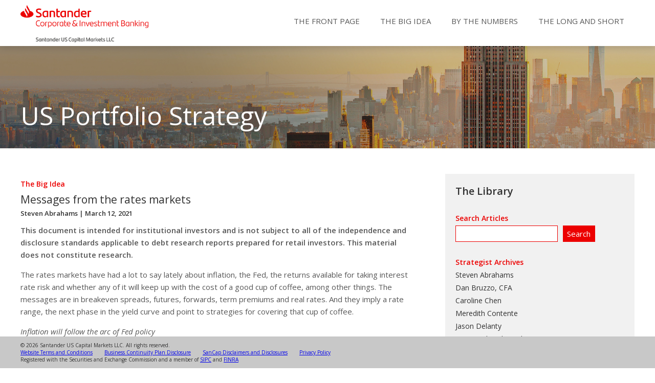

--- FILE ---
content_type: text/html; charset=UTF-8
request_url: https://portfolio-strategy.apsec.com/2021/03/12/messages-from-the-rates-markets/
body_size: 14426
content:
<!DOCTYPE html>
<html lang="en">
<head>
	<meta http-equiv="Content-Type" content="text/html; charset=utf-8" />
    <meta name="viewport" content="width=device-width, initial-scale=1" />
    <title>SanCap Portfolio Strategy</title>
    <link href='https://fonts.googleapis.com/css?family=Droid+Serif:400,700|Open+Sans:300,400italic,400,600' rel='stylesheet' type='text/css'>
    <link rel="stylesheet" type="text/css" href="https://portfolio-strategy.apsec.com/wp-content/themes/sancap-portfolio-strategy/style.css" >

    <!--[if lt IE 9]>
       <script>
          document.createElement('header');
          document.createElement('nav');
          document.createElement('section');
          document.createElement('article');
          document.createElement('aside');
          document.createElement('footer');
       </script>
    <![endif]-->

        
    <meta name='robots' content='max-image-preview:large' />
	<style>img:is([sizes="auto" i], [sizes^="auto," i]) { contain-intrinsic-size: 3000px 1500px }</style>
	<script type="text/javascript">
/* <![CDATA[ */
window._wpemojiSettings = {"baseUrl":"https:\/\/s.w.org\/images\/core\/emoji\/15.0.3\/72x72\/","ext":".png","svgUrl":"https:\/\/s.w.org\/images\/core\/emoji\/15.0.3\/svg\/","svgExt":".svg","source":{"concatemoji":"https:\/\/portfolio-strategy.apsec.com\/wp-includes\/js\/wp-emoji-release.min.js?ver=6.7.4"}};
/*! This file is auto-generated */
!function(i,n){var o,s,e;function c(e){try{var t={supportTests:e,timestamp:(new Date).valueOf()};sessionStorage.setItem(o,JSON.stringify(t))}catch(e){}}function p(e,t,n){e.clearRect(0,0,e.canvas.width,e.canvas.height),e.fillText(t,0,0);var t=new Uint32Array(e.getImageData(0,0,e.canvas.width,e.canvas.height).data),r=(e.clearRect(0,0,e.canvas.width,e.canvas.height),e.fillText(n,0,0),new Uint32Array(e.getImageData(0,0,e.canvas.width,e.canvas.height).data));return t.every(function(e,t){return e===r[t]})}function u(e,t,n){switch(t){case"flag":return n(e,"\ud83c\udff3\ufe0f\u200d\u26a7\ufe0f","\ud83c\udff3\ufe0f\u200b\u26a7\ufe0f")?!1:!n(e,"\ud83c\uddfa\ud83c\uddf3","\ud83c\uddfa\u200b\ud83c\uddf3")&&!n(e,"\ud83c\udff4\udb40\udc67\udb40\udc62\udb40\udc65\udb40\udc6e\udb40\udc67\udb40\udc7f","\ud83c\udff4\u200b\udb40\udc67\u200b\udb40\udc62\u200b\udb40\udc65\u200b\udb40\udc6e\u200b\udb40\udc67\u200b\udb40\udc7f");case"emoji":return!n(e,"\ud83d\udc26\u200d\u2b1b","\ud83d\udc26\u200b\u2b1b")}return!1}function f(e,t,n){var r="undefined"!=typeof WorkerGlobalScope&&self instanceof WorkerGlobalScope?new OffscreenCanvas(300,150):i.createElement("canvas"),a=r.getContext("2d",{willReadFrequently:!0}),o=(a.textBaseline="top",a.font="600 32px Arial",{});return e.forEach(function(e){o[e]=t(a,e,n)}),o}function t(e){var t=i.createElement("script");t.src=e,t.defer=!0,i.head.appendChild(t)}"undefined"!=typeof Promise&&(o="wpEmojiSettingsSupports",s=["flag","emoji"],n.supports={everything:!0,everythingExceptFlag:!0},e=new Promise(function(e){i.addEventListener("DOMContentLoaded",e,{once:!0})}),new Promise(function(t){var n=function(){try{var e=JSON.parse(sessionStorage.getItem(o));if("object"==typeof e&&"number"==typeof e.timestamp&&(new Date).valueOf()<e.timestamp+604800&&"object"==typeof e.supportTests)return e.supportTests}catch(e){}return null}();if(!n){if("undefined"!=typeof Worker&&"undefined"!=typeof OffscreenCanvas&&"undefined"!=typeof URL&&URL.createObjectURL&&"undefined"!=typeof Blob)try{var e="postMessage("+f.toString()+"("+[JSON.stringify(s),u.toString(),p.toString()].join(",")+"));",r=new Blob([e],{type:"text/javascript"}),a=new Worker(URL.createObjectURL(r),{name:"wpTestEmojiSupports"});return void(a.onmessage=function(e){c(n=e.data),a.terminate(),t(n)})}catch(e){}c(n=f(s,u,p))}t(n)}).then(function(e){for(var t in e)n.supports[t]=e[t],n.supports.everything=n.supports.everything&&n.supports[t],"flag"!==t&&(n.supports.everythingExceptFlag=n.supports.everythingExceptFlag&&n.supports[t]);n.supports.everythingExceptFlag=n.supports.everythingExceptFlag&&!n.supports.flag,n.DOMReady=!1,n.readyCallback=function(){n.DOMReady=!0}}).then(function(){return e}).then(function(){var e;n.supports.everything||(n.readyCallback(),(e=n.source||{}).concatemoji?t(e.concatemoji):e.wpemoji&&e.twemoji&&(t(e.twemoji),t(e.wpemoji)))}))}((window,document),window._wpemojiSettings);
/* ]]> */
</script>
<style id='wp-emoji-styles-inline-css' type='text/css'>

	img.wp-smiley, img.emoji {
		display: inline !important;
		border: none !important;
		box-shadow: none !important;
		height: 1em !important;
		width: 1em !important;
		margin: 0 0.07em !important;
		vertical-align: -0.1em !important;
		background: none !important;
		padding: 0 !important;
	}
</style>
<link rel='stylesheet' id='wp-block-library-css' href='https://portfolio-strategy.apsec.com/wp-includes/css/dist/block-library/style.min.css?ver=6.7.4' type='text/css' media='all' />
<style id='classic-theme-styles-inline-css' type='text/css'>
/*! This file is auto-generated */
.wp-block-button__link{color:#fff;background-color:#32373c;border-radius:9999px;box-shadow:none;text-decoration:none;padding:calc(.667em + 2px) calc(1.333em + 2px);font-size:1.125em}.wp-block-file__button{background:#32373c;color:#fff;text-decoration:none}
</style>
<style id='global-styles-inline-css' type='text/css'>
:root{--wp--preset--aspect-ratio--square: 1;--wp--preset--aspect-ratio--4-3: 4/3;--wp--preset--aspect-ratio--3-4: 3/4;--wp--preset--aspect-ratio--3-2: 3/2;--wp--preset--aspect-ratio--2-3: 2/3;--wp--preset--aspect-ratio--16-9: 16/9;--wp--preset--aspect-ratio--9-16: 9/16;--wp--preset--color--black: #000000;--wp--preset--color--cyan-bluish-gray: #abb8c3;--wp--preset--color--white: #ffffff;--wp--preset--color--pale-pink: #f78da7;--wp--preset--color--vivid-red: #cf2e2e;--wp--preset--color--luminous-vivid-orange: #ff6900;--wp--preset--color--luminous-vivid-amber: #fcb900;--wp--preset--color--light-green-cyan: #7bdcb5;--wp--preset--color--vivid-green-cyan: #00d084;--wp--preset--color--pale-cyan-blue: #8ed1fc;--wp--preset--color--vivid-cyan-blue: #0693e3;--wp--preset--color--vivid-purple: #9b51e0;--wp--preset--gradient--vivid-cyan-blue-to-vivid-purple: linear-gradient(135deg,rgba(6,147,227,1) 0%,rgb(155,81,224) 100%);--wp--preset--gradient--light-green-cyan-to-vivid-green-cyan: linear-gradient(135deg,rgb(122,220,180) 0%,rgb(0,208,130) 100%);--wp--preset--gradient--luminous-vivid-amber-to-luminous-vivid-orange: linear-gradient(135deg,rgba(252,185,0,1) 0%,rgba(255,105,0,1) 100%);--wp--preset--gradient--luminous-vivid-orange-to-vivid-red: linear-gradient(135deg,rgba(255,105,0,1) 0%,rgb(207,46,46) 100%);--wp--preset--gradient--very-light-gray-to-cyan-bluish-gray: linear-gradient(135deg,rgb(238,238,238) 0%,rgb(169,184,195) 100%);--wp--preset--gradient--cool-to-warm-spectrum: linear-gradient(135deg,rgb(74,234,220) 0%,rgb(151,120,209) 20%,rgb(207,42,186) 40%,rgb(238,44,130) 60%,rgb(251,105,98) 80%,rgb(254,248,76) 100%);--wp--preset--gradient--blush-light-purple: linear-gradient(135deg,rgb(255,206,236) 0%,rgb(152,150,240) 100%);--wp--preset--gradient--blush-bordeaux: linear-gradient(135deg,rgb(254,205,165) 0%,rgb(254,45,45) 50%,rgb(107,0,62) 100%);--wp--preset--gradient--luminous-dusk: linear-gradient(135deg,rgb(255,203,112) 0%,rgb(199,81,192) 50%,rgb(65,88,208) 100%);--wp--preset--gradient--pale-ocean: linear-gradient(135deg,rgb(255,245,203) 0%,rgb(182,227,212) 50%,rgb(51,167,181) 100%);--wp--preset--gradient--electric-grass: linear-gradient(135deg,rgb(202,248,128) 0%,rgb(113,206,126) 100%);--wp--preset--gradient--midnight: linear-gradient(135deg,rgb(2,3,129) 0%,rgb(40,116,252) 100%);--wp--preset--font-size--small: 13px;--wp--preset--font-size--medium: 20px;--wp--preset--font-size--large: 36px;--wp--preset--font-size--x-large: 42px;--wp--preset--spacing--20: 0.44rem;--wp--preset--spacing--30: 0.67rem;--wp--preset--spacing--40: 1rem;--wp--preset--spacing--50: 1.5rem;--wp--preset--spacing--60: 2.25rem;--wp--preset--spacing--70: 3.38rem;--wp--preset--spacing--80: 5.06rem;--wp--preset--shadow--natural: 6px 6px 9px rgba(0, 0, 0, 0.2);--wp--preset--shadow--deep: 12px 12px 50px rgba(0, 0, 0, 0.4);--wp--preset--shadow--sharp: 6px 6px 0px rgba(0, 0, 0, 0.2);--wp--preset--shadow--outlined: 6px 6px 0px -3px rgba(255, 255, 255, 1), 6px 6px rgba(0, 0, 0, 1);--wp--preset--shadow--crisp: 6px 6px 0px rgba(0, 0, 0, 1);}:where(.is-layout-flex){gap: 0.5em;}:where(.is-layout-grid){gap: 0.5em;}body .is-layout-flex{display: flex;}.is-layout-flex{flex-wrap: wrap;align-items: center;}.is-layout-flex > :is(*, div){margin: 0;}body .is-layout-grid{display: grid;}.is-layout-grid > :is(*, div){margin: 0;}:where(.wp-block-columns.is-layout-flex){gap: 2em;}:where(.wp-block-columns.is-layout-grid){gap: 2em;}:where(.wp-block-post-template.is-layout-flex){gap: 1.25em;}:where(.wp-block-post-template.is-layout-grid){gap: 1.25em;}.has-black-color{color: var(--wp--preset--color--black) !important;}.has-cyan-bluish-gray-color{color: var(--wp--preset--color--cyan-bluish-gray) !important;}.has-white-color{color: var(--wp--preset--color--white) !important;}.has-pale-pink-color{color: var(--wp--preset--color--pale-pink) !important;}.has-vivid-red-color{color: var(--wp--preset--color--vivid-red) !important;}.has-luminous-vivid-orange-color{color: var(--wp--preset--color--luminous-vivid-orange) !important;}.has-luminous-vivid-amber-color{color: var(--wp--preset--color--luminous-vivid-amber) !important;}.has-light-green-cyan-color{color: var(--wp--preset--color--light-green-cyan) !important;}.has-vivid-green-cyan-color{color: var(--wp--preset--color--vivid-green-cyan) !important;}.has-pale-cyan-blue-color{color: var(--wp--preset--color--pale-cyan-blue) !important;}.has-vivid-cyan-blue-color{color: var(--wp--preset--color--vivid-cyan-blue) !important;}.has-vivid-purple-color{color: var(--wp--preset--color--vivid-purple) !important;}.has-black-background-color{background-color: var(--wp--preset--color--black) !important;}.has-cyan-bluish-gray-background-color{background-color: var(--wp--preset--color--cyan-bluish-gray) !important;}.has-white-background-color{background-color: var(--wp--preset--color--white) !important;}.has-pale-pink-background-color{background-color: var(--wp--preset--color--pale-pink) !important;}.has-vivid-red-background-color{background-color: var(--wp--preset--color--vivid-red) !important;}.has-luminous-vivid-orange-background-color{background-color: var(--wp--preset--color--luminous-vivid-orange) !important;}.has-luminous-vivid-amber-background-color{background-color: var(--wp--preset--color--luminous-vivid-amber) !important;}.has-light-green-cyan-background-color{background-color: var(--wp--preset--color--light-green-cyan) !important;}.has-vivid-green-cyan-background-color{background-color: var(--wp--preset--color--vivid-green-cyan) !important;}.has-pale-cyan-blue-background-color{background-color: var(--wp--preset--color--pale-cyan-blue) !important;}.has-vivid-cyan-blue-background-color{background-color: var(--wp--preset--color--vivid-cyan-blue) !important;}.has-vivid-purple-background-color{background-color: var(--wp--preset--color--vivid-purple) !important;}.has-black-border-color{border-color: var(--wp--preset--color--black) !important;}.has-cyan-bluish-gray-border-color{border-color: var(--wp--preset--color--cyan-bluish-gray) !important;}.has-white-border-color{border-color: var(--wp--preset--color--white) !important;}.has-pale-pink-border-color{border-color: var(--wp--preset--color--pale-pink) !important;}.has-vivid-red-border-color{border-color: var(--wp--preset--color--vivid-red) !important;}.has-luminous-vivid-orange-border-color{border-color: var(--wp--preset--color--luminous-vivid-orange) !important;}.has-luminous-vivid-amber-border-color{border-color: var(--wp--preset--color--luminous-vivid-amber) !important;}.has-light-green-cyan-border-color{border-color: var(--wp--preset--color--light-green-cyan) !important;}.has-vivid-green-cyan-border-color{border-color: var(--wp--preset--color--vivid-green-cyan) !important;}.has-pale-cyan-blue-border-color{border-color: var(--wp--preset--color--pale-cyan-blue) !important;}.has-vivid-cyan-blue-border-color{border-color: var(--wp--preset--color--vivid-cyan-blue) !important;}.has-vivid-purple-border-color{border-color: var(--wp--preset--color--vivid-purple) !important;}.has-vivid-cyan-blue-to-vivid-purple-gradient-background{background: var(--wp--preset--gradient--vivid-cyan-blue-to-vivid-purple) !important;}.has-light-green-cyan-to-vivid-green-cyan-gradient-background{background: var(--wp--preset--gradient--light-green-cyan-to-vivid-green-cyan) !important;}.has-luminous-vivid-amber-to-luminous-vivid-orange-gradient-background{background: var(--wp--preset--gradient--luminous-vivid-amber-to-luminous-vivid-orange) !important;}.has-luminous-vivid-orange-to-vivid-red-gradient-background{background: var(--wp--preset--gradient--luminous-vivid-orange-to-vivid-red) !important;}.has-very-light-gray-to-cyan-bluish-gray-gradient-background{background: var(--wp--preset--gradient--very-light-gray-to-cyan-bluish-gray) !important;}.has-cool-to-warm-spectrum-gradient-background{background: var(--wp--preset--gradient--cool-to-warm-spectrum) !important;}.has-blush-light-purple-gradient-background{background: var(--wp--preset--gradient--blush-light-purple) !important;}.has-blush-bordeaux-gradient-background{background: var(--wp--preset--gradient--blush-bordeaux) !important;}.has-luminous-dusk-gradient-background{background: var(--wp--preset--gradient--luminous-dusk) !important;}.has-pale-ocean-gradient-background{background: var(--wp--preset--gradient--pale-ocean) !important;}.has-electric-grass-gradient-background{background: var(--wp--preset--gradient--electric-grass) !important;}.has-midnight-gradient-background{background: var(--wp--preset--gradient--midnight) !important;}.has-small-font-size{font-size: var(--wp--preset--font-size--small) !important;}.has-medium-font-size{font-size: var(--wp--preset--font-size--medium) !important;}.has-large-font-size{font-size: var(--wp--preset--font-size--large) !important;}.has-x-large-font-size{font-size: var(--wp--preset--font-size--x-large) !important;}
:where(.wp-block-post-template.is-layout-flex){gap: 1.25em;}:where(.wp-block-post-template.is-layout-grid){gap: 1.25em;}
:where(.wp-block-columns.is-layout-flex){gap: 2em;}:where(.wp-block-columns.is-layout-grid){gap: 2em;}
:root :where(.wp-block-pullquote){font-size: 1.5em;line-height: 1.6;}
</style>
<script type="text/javascript" src="https://portfolio-strategy.apsec.com/wp-content/plugins/stop-user-enumeration/frontend/js/frontend.js?ver=1.4.6" id="stop-user-enumeration-js"></script>
<script type="text/javascript" src="https://portfolio-strategy.apsec.com/wp-includes/js/jquery/jquery.min.js?ver=3.7.1" id="jquery-core-js"></script>
<script type="text/javascript" src="https://portfolio-strategy.apsec.com/wp-includes/js/jquery/jquery-migrate.min.js?ver=3.4.1" id="jquery-migrate-js"></script>
<script type="text/javascript" src="https://portfolio-strategy.apsec.com/wp-includes/js/jquery/ui/core.min.js?ver=1.13.3" id="jquery-ui-core-js"></script>
<script type="text/javascript" src="https://portfolio-strategy.apsec.com/wp-includes/js/jquery/ui/menu.min.js?ver=1.13.3" id="jquery-ui-menu-js"></script>
<script type="text/javascript" src="https://portfolio-strategy.apsec.com/wp-includes/js/dist/dom-ready.min.js?ver=f77871ff7694fffea381" id="wp-dom-ready-js"></script>
<script type="text/javascript" src="https://portfolio-strategy.apsec.com/wp-includes/js/dist/hooks.min.js?ver=4d63a3d491d11ffd8ac6" id="wp-hooks-js"></script>
<script type="text/javascript" src="https://portfolio-strategy.apsec.com/wp-includes/js/dist/i18n.min.js?ver=5e580eb46a90c2b997e6" id="wp-i18n-js"></script>
<script type="text/javascript" id="wp-i18n-js-after">
/* <![CDATA[ */
wp.i18n.setLocaleData( { 'text direction\u0004ltr': [ 'ltr' ] } );
/* ]]> */
</script>
<script type="text/javascript" src="https://portfolio-strategy.apsec.com/wp-includes/js/dist/a11y.min.js?ver=3156534cc54473497e14" id="wp-a11y-js"></script>
<script type="text/javascript" src="https://portfolio-strategy.apsec.com/wp-includes/js/jquery/ui/autocomplete.min.js?ver=1.13.3" id="jquery-ui-autocomplete-js"></script>
<script type="text/javascript" src="https://portfolio-strategy.apsec.com/wp-content/themes/sancap-portfolio-strategy/js/functions.js?ver=6.7.4" id="functions-js-js"></script>
<link rel="https://api.w.org/" href="https://portfolio-strategy.apsec.com/wp-json/" /><link rel="alternate" title="JSON" type="application/json" href="https://portfolio-strategy.apsec.com/wp-json/wp/v2/posts/6554" /><link rel="EditURI" type="application/rsd+xml" title="RSD" href="https://portfolio-strategy.apsec.com/xmlrpc.php?rsd" />
<meta name="generator" content="WordPress 6.7.4" />
<link rel="canonical" href="https://portfolio-strategy.apsec.com/2021/03/12/messages-from-the-rates-markets/" />
<link rel='shortlink' href='https://portfolio-strategy.apsec.com/?p=6554' />
<link rel="alternate" title="oEmbed (JSON)" type="application/json+oembed" href="https://portfolio-strategy.apsec.com/wp-json/oembed/1.0/embed?url=https%3A%2F%2Fportfolio-strategy.apsec.com%2F2021%2F03%2F12%2Fmessages-from-the-rates-markets%2F" />
<link rel="alternate" title="oEmbed (XML)" type="text/xml+oembed" href="https://portfolio-strategy.apsec.com/wp-json/oembed/1.0/embed?url=https%3A%2F%2Fportfolio-strategy.apsec.com%2F2021%2F03%2F12%2Fmessages-from-the-rates-markets%2F&#038;format=xml" />
<link rel="icon" href="https://portfolio-strategy.apsec.com/wp-content/uploads/2023/02/sancap-favicon3-150x150.png" sizes="32x32" />
<link rel="icon" href="https://portfolio-strategy.apsec.com/wp-content/uploads/2023/02/sancap-favicon3.png" sizes="192x192" />
<link rel="apple-touch-icon" href="https://portfolio-strategy.apsec.com/wp-content/uploads/2023/02/sancap-favicon3.png" />
<meta name="msapplication-TileImage" content="https://portfolio-strategy.apsec.com/wp-content/uploads/2023/02/sancap-favicon3.png" />

</head>
<body>
	<div id="top" class="outer">
		<div id="header" class="inner">
			<div id="logo"><a href="/"><img src="/wp-content/assets/SCIB-US-CAPITAL_POS_RGB.png" alt="SanCap Logo"></a></div>
			<div id="hamburger"><img src="/wp-content/assets/hamburger-3.png"></div>
			<nav id="main-nav" class="main-menu">
				<ul id="menu-main-nav" class="menu">
					<li><a href="/">The Front Page</a></li>
					<li><a href="/category/the-big-idea/">The Big Idea</a></li>
					<li><a href="/category/by-the-numbers/">By the Numbers</a></li>
					<li><a href="/category/the-long-and-short/">The Long and Short</a></li>
				</ul>
			</nav>
		</div>
	</div>		<div id="upper">
		<img class="home_banner_image" src="/wp-content/assets/sancap_banner2.jpg"> 
		<div class="outer">
			<div class="inner banner">
				<div class="banner_text">
					<h1>US Portfolio Strategy</h1>
				</div>
			</div>
		</div>
	</div>
	<div id="center" class="outer">
		<div id="main" class="inner">
			<div class="main-text column two-thirds left">
				<div class="strategy_section">
										<!-- content -->
					<article>
						<div class="post_text">
														<a href="https://portfolio-strategy.apsec.com/category/the-big-idea/"><h4>The Big Idea</h4></a>
							<h2 class="news-title">Messages from the rates markets</a></h2>
							<h5>
																								<a href="https://portfolio-strategy.apsec.com/author/sabrahams/" title="Posts by Steven Abrahams" class="author url fn" rel="author">Steven Abrahams</a> | March 12, 2021								
							</h5>
							<p style="font-weight:bold;">This document is intended for institutional investors and is not subject to all of the independence and disclosure standards applicable to debt research reports prepared for retail investors. This material does not constitute research.</p>
							<p>The rates markets have had a lot to say lately about inflation, the Fed, the returns available for taking interest rate risk and whether any of it will keep up with the cost of a good cup of coffee, among other things. The messages are in breakeven spreads, futures, forwards, term premiums and real rates. And they imply a rate range, the next phase in the yield curve and point to strategies for covering that cup of coffee.</p>
<p><em>Inflation will follow the arc of Fed policy</em></p>
<p>The market view of inflation follows an arc the Fed first laid out last year, one should keep rates from rising materially above the Fed’s targeted neutral rate of 2.50%. The inflation view comes in three easy pieces (Exhibit 1):</p>
<ul>
<li>The spread between 5-year Treasury notes and TIPS says the market expects inflation over the next five years to average 258 bp.</li>
<li>The spread between 10-year notes and TIPS says the market expects inflation over the next 10 years to average 227 bp.</li>
<li>And those benchmarks imply 5-year inflation starting five years from now should average 207 bp.</li>
</ul>
<p>For anyone sitting in a Fed chair, that is a beautiful story and good reason for the Fed to remain aggressively easy until expectations for 5-year inflation five years from now go much higher, possibly to 225 bp or more.</p>
<p class="exhibit-title"><em>Exhibit 1: Implied 5- and 10-year inflation, and 5-year forward 5-year inflation</em></p>
<p class="exhibit"><img fetchpriority="high" decoding="async" class="alignnone size-large wp-image-6557" src="https://apsec.com/site-content/uploads/2021/03/abrahams_1-1-1-1024x493.png" alt="" width="1024" height="493" /></p>
<p class="exhibit-caption"><em>Note: Data through 11 Mar 2021.<br />
Source: Bloomberg, Amherst Pierpont Securities</em></p>
<p>That inflation rainbow follows the story of <a href="https://www.federalreserve.gov/newsevents/speech/powell20200827a.htm">flexible average inflation targeting</a> first told by the Fed last year at Jackson Hole. Inflation over the next few years will run above the Fed’s 2% target, the story goes, as the Fed focuses on shortfalls in employment. But after running above target for a while, the Fed’s tools of rate hikes and balance sheet normalization will bring inflation back home. The inflation markets first adjusted expectations up late last August just after Jackson Hole. Since US elections last November, the market increasingly has bought the Fed’s willingness for inflation to rise—helped, no doubt, by $5.5 trillion in fiscal stimulus over the last year—and the Fed’s ability and willingness to eventually hammer higher rates of inflation back down.</p>
<p>The market does expect the Fed to tighten sooner than the Fed indicated in the most recent set of dots from last December, and presumably the market expects the Fed to taper in concert. Fed dots imply a Fed on hold through 2023, but fed funds futures on March 11 imply a 74% chance of a hike by the end of 2023 with the OIS curve implying a 174% chance.</p>
<p class="exhibit-title"><em>Exhibit 2: Both fed funds futures and OIS imply a Fed hike by the end of 2023</em></p>
<p class="exhibit"><img decoding="async" class="alignnone size-large wp-image-6556" src="https://apsec.com/site-content/uploads/2021/03/abrahams_1-2-1-1024x497.png" alt="" width="1024" height="497" /></p>
<p class="exhibit-caption"><em>Note: fed fund futures on 11 Mar 2021 imply a 74% chance of a hike by the end of 2023, with OIS implied forward rates implying a 174% chance.<br />
Source: Bloomberg, Amherst Pierpont Securities</em></p>
<p>The Fed has also put a flag in the sand at 2.50% for a terminal value on fed funds, enough to cover 2.00% inflation and a 0.50% real rate, and that should have an important influence on the entire yield curve. It should anchor expectations about the path of short rates, leaving only term premium—compensation left after accounting for the path of short rates—for setting final nominal rates. Term premiums have run low for years, at least based on the <a href="https://libertystreeteconomics.newyorkfed.org/2014/05/treasury-term-premia-1961-present.html">Adrian, Crump and Moench</a> model. The premium over the last five years for 2-year Treasury debt has averaged -31 bp, for 5-year debt, -26 bp, and for 10-year debt, -18 bp. The most recent Philly Fed <a href="https://www.philadelphiafed.org/-/media/frbp/assets/surveys-and-data/survey-of-professional-forecasters/2021/spfq121.pdf">Survey of Professional Forecasters</a> shows an expected average 10-year rate over the next decade of 2.76%, implying a low term premium over the Fed’s neutral rate. Demand for safe, liquid assets has frequently pushed term premiums below zero since the Great Financial Crisis. And perhaps as important, a credible, transparent Fed should lower market premiums for taking interest rate risk over all horizons.</p>
<p>The market’s view of inflation is bad news for the short-maturity curve and good news for the long-maturity curve. Realized inflation and the Fed’s response should make shorter rates much more volatile. Sell out-of-the-money volatility against longer rates through options, caps, callables or MBS. Strikes above 2.50% could look especially interesting. Buy volatility against shorter rates.</p>
<p><em>Better value in longer rates will flatten the curve</em></p>
<p>Term premiums also make a case for a yield curve ready to slow the pace of steepening and possibly flatten over the next few months. The 2-year premium stands at -25 bp, the 5-year at 4 bp and the 10-year at 41 bp (Exhibit 3). That is a significant change from as recently as early February, when all were negative. And it is a dramatic change from late 2019 through last fall when the term premium curve was inverted, with premiums that became more negative at longer maturities. The current 66 bp spread between the 10-year and 2-year premiums is 2.2 standard deviations above the average spread over the last five years of 13 bp. And after the spread last approached these levels in late 2016, the 2s10s curve began to flatten.</p>
<p class="exhibit-title"><em>Exhibit 3: Term premiums have turned positive and steepened in the last month</em></p>
<p class="exhibit"><img decoding="async" class="alignnone size-large wp-image-6555" src="https://apsec.com/site-content/uploads/2021/03/abrahams_1-3-1-1024x510.png" alt="" width="1024" height="510" /></p>
<p class="exhibit-caption"><em>Note: ACM term premiums.<br />
Source: Bloomberg, Amherst Pierpont Securities</em></p>
<p>Rising term premiums and the steepening of the premium curve reflect uncertainty about the net impact of easy monetary policy, the fiscal stimulus working its way through the economy over the next year and the easing of pandemic. Investors get paid more to take that risk in 10-year notes than in 5-year, and more in 5-year than in 2-year. The relatively high premiums in the long end of the curve should start to draw investors in, and the relatively low premiums in the short end should start to pull investors out. The move to higher rates should slow in the long end of the curve relative to shorter rates, and the curve should start to flatten in coming months.</p>
<p>Outright flattening positions in rates look expensive in terms of carry and roll down the curve, but investors could mitigate the cost by taking longer key rate risk in spread products—investment grade corporates or MBS—and setting hedges in shorter key rates.</p>
<p><em>Riskless assets are not as riskless as they seem</em></p>
<p>Even though positive term premiums imply longer debt will beat returns from simply rolling over short investments, the market also implies that inflation will beat returns along most of the curve except long bonds. Returns for passing on a cup of coffee today and putting the money in Treasuries might not cover that cup at maturity. That is the message in negative real rates on TIPS all along the Treasury curve except for 30-year debt (Exhibit 4). Real yields—yields after stripping out the impact of inflation—have moved sharply higher since the start of February but still stand at -183 bp for 5-year Treasury debt, -76 bp for 10-year and 6 bp for 30-year.</p>
<p class="exhibit-title"><em>Exhibit 4: Real yields run negative along most of the Treasury curve</em></p>
<p class="exhibit"><img loading="lazy" decoding="async" class="alignnone size-large wp-image-6558" src="https://apsec.com/site-content/uploads/2021/03/abrahams_1-4-1-1024x500.png" alt="" width="1024" height="500" /></p>
<p class="exhibit-caption"><em>Source: Bloomberg, Amherst Pierpont Securities</em></p>
<p>Real yields went deeply negative before the current episode during Fed QE and easy monetary policy after the Great Financial Crisis, reflecting Fed efforts then to get inflation back to target while effectively holding down rates along the Treasury curve. There’s a little déjà vu. The Fed is now trying to get inflation moderately above target while effectively holding down rates. In that context, negative real rates seem rational.</p>
<p>Riskless rates in this market become a misnomer since inflation is in play. Investors stand to lose buying power and have <a href="https://apsec.com/2021/02/05/real-investors-take-more-risk/">clear incentives to take risk</a>. That’s especially true with the deeply negative real rates along the front of the curve. Short assets at tight spreads lose to inflation, if the Fed’s game plan for inflation plays out.</p>
<p>Investors should look for risks—credit, prepayment, liquidity, volatility or some combination—sufficient to offset negative real rates. For endowments, pensions and other portfolios that have to fund real expenses, offsetting negative real rates becomes more important. The futher out on the yield curve, the less incremental risk required.</p>
<p style="text-align: center;">* * *</p>
<p><em>The view in rates</em></p>
<p>The 10-year rate for the balance of the year should range between 1.50% and 1.95%, which was exactly its range in the six months before pandemic. Equilibrium is probably at 2.50%, but that should take much more evidence of sustainable growth and inflation. The Biden administration’s $1.9 trillion stimulus package has become law, and the surge of cash and federal spending should continue to push growth and concern about inflation. But much of that is priced in.</p>
<p>The Treasury yield curve has finished its most recent session with 2s10s at 148 bp, a new high for the last five years. The pace of steeping should start to slow. The 5s30s curve has finished its latest session at 154 bp, still down from its recent peak. As 30-year rates approach 2.50%, they should have less room to move up, and the 5s30 curve should start to flatten. Inflation expectations measured by the spread between 10-year notes and TIPS have moved up a bit over the last week to 227 bp, the highest level in five years. Real rates have moved up sharply as nominal rates rise. Volatility has jumped back up to levels last seen around the elections in November, but it is still at the average of the last five years.</p>
<p>A heavy supply of cash continues to reduce repo rates, Treasury bill yields and LIBOR. Yields on 2-year notes have moved a few basis points higher in the last week despite much larger moves up at longer maturities.</p>
<p><em>The view in spreads</em></p>
<p>Spreads in credit should start to tighten back towards pre-February levels. The new $1.9 trillion round of fiscal stimulus, easy monetary policy and a narrowing pandemic should start showing up in growth and earnings over the next few quarters. In MBS, rising rates have widened spreads, and uneven bank demand should leave them softer and more volatile than they have been for the last few months. The Treasury cash tsunami should keep short yields low and spreads on highest quality assets tight. Weaker credits should outperform stronger credits, with high yield topping investment grade debt and both topping safe assets such as agency MBS and Treasury debt. Consumer credit should outperform corporate credit.</p>
<p><em>The view in credit</em></p>
<p>Consumers in aggregate are coming out of 2020 with a <a href="https://apsec.com/2021/03/12/saving-up-for-sunny-days/">$12 trillion surge in net worth</a>. Aggregate savings are up, home values are up and investment portfolios are up. Consumers have not added much debt. Although there is an underlying distribution of haves and have nots, the aggregate consumer balance sheet is strong. Corporate balance sheets have taken on substantial amounts of debt and will need earnings to rebound for either debt-to-EBITDA or EBITDA-to-interest-expense to drop back to better levels. Credit should improve as warmer weather and better vaccine distribution allows more opening of economic activity. Distribution and vaccine uptake through the end of 2021 should put a floor on fundamental risk with businesses and households most affected by pandemic—personal services, restaurants, leisure and entertainment, travel and hotels—bouncing back the most.</p>
							<div id="authors">
								<div class="author"><p>Steven Abrahams<br><a href='mailto:steven.abrahams@santander.us'>steven.abrahams@santander.us</a><br>1 (646) 776-7864</p></div>							</div>
						</div>
						<div id="disclaimer">
							<p>This material is intended only for institutional investors and does not carry all of the independence and disclosure standards of retail debt research reports. In the preparation of this material, the author may have consulted or otherwise discussed the matters referenced herein with one or more of SCM’s trading desks, any of which may have accumulated or otherwise taken a position, long or short, in any of the financial instruments discussed in or related to this material. Further, SCM may act as a market maker or principal dealer and may have proprietary interests that differ or conflict with the recipient hereof, in connection with any financial instrument discussed in or related to this material.</p>
							<p>This message, including any attachments or links contained herein, is subject to important disclaimers, conditions, and disclosures regarding Electronic Communications, which you can find at <a href="/sancap-disclaimers-and-disclosures/">https://portfolio-strategy.apsec.com/sancap-disclaimers-and-disclosures.</a></p>
							<p><strong>Important Disclaimers</strong></p>
							<p>Copyright © 2026 Santander US Capital Markets LLC and its affiliates (“SCM”). All rights reserved. SCM is a member of FINRA and SIPC. This material is intended for limited distribution to institutions only and is not publicly available. Any unauthorized use or disclosure is prohibited.</p>
							<p>In making this material available, SCM (i) is not providing any advice to the recipient, including, without limitation, any advice as to investment, legal, accounting, tax and financial matters, (ii) is not acting as an advisor or fiduciary in respect of the recipient, (iii) is not making any predictions or projections and (iv) intends that any recipient to which SCM has provided this material is an “institutional investor” (as defined under applicable law and regulation, including FINRA Rule 4512 and that this material will not be disseminated, in whole or part, to any third party by the recipient.</p>
							<p>The author of this material is an economist, desk strategist or trader. In the preparation of this material, the author may have consulted or otherwise discussed the matters referenced herein with one or more of SCM’s trading desks, any of which may have accumulated or otherwise taken a position, long or short, in any of the financial instruments discussed in or related to this material. Further, SCM or any of its affiliates may act as a market maker or principal dealer and may have proprietary interests that differ or conflict with the recipient hereof, in connection with any financial instrument discussed in or related to this material.</p>
							<p>This material (i) has been prepared for information purposes only and does not constitute a solicitation or an offer to buy or sell any securities, related investments or other financial instruments, (ii) is neither research, a “research report” as commonly understood under the securities laws and regulations promulgated thereunder nor the product of a research department, (iii) or parts thereof may have been obtained from various sources, the reliability of which has not been verified and cannot be guaranteed by SCM, (iv) should not be reproduced or disclosed to any other person, without SCM’s prior consent and (v) is not intended for distribution in any jurisdiction in which its distribution would be prohibited.</p>
							<p>In connection with this material, SCM (i) makes no representation or warranties as to the appropriateness or reliance for use in any transaction or as to the permissibility or legality of any financial instrument in any jurisdiction, (ii) believes the information in this material to be reliable, has not independently verified such information and makes no representation, express or implied, with regard to the accuracy or completeness of such information, (iii) accepts no responsibility or liability as to any reliance placed, or investment decision made, on the basis of such information by the recipient and (iv) does not undertake, and disclaims any duty to undertake, to update or to revise the information contained in this material.</p>
							<p>Unless otherwise stated, the views, opinions, forecasts, valuations, or estimates contained in this material are those solely of the author, as of the date of publication of this material, and are subject to change without notice. The recipient of this material should make an independent evaluation of this information and make such other investigations as the recipient considers necessary (including obtaining independent financial advice), before transacting in any financial market or instrument discussed in or related to this material.</p>
							<p><strong>Important disclaimers for clients in the EU and UK</strong></p>
							<p>This publication has been prepared by Trading Desk Strategists within the Sales and Trading functions of Santander US Capital Markets LLC (“SanCap”), the US registered broker-dealer of Santander Corporate & Investment Banking. This communication is distributed in the EEA by Banco Santander S.A., a credit institution registered in Spain and authorised and regulated by the Bank of Spain and the CNMV.  Any EEA recipient of this communication that would like to affect any transaction in any security or issuer discussed herein should do so with Banco Santander S.A. or any of its affiliates (together “Santander”). This communication has been distributed in the UK by Banco Santander, S.A.’s London branch, authorised by the Bank of Spain and subject to regulatory oversight on certain matters by the Financial Conduct Authority (FCA) and the Prudential Regulation Authority (PRA).</p>
							<p><strong style="margin-bottom: 0.5rem;">The publication is intended for exclusive use for Professional Clients and Eligible Counterparties as defined by MiFID II and is not intended for use by retail customers or for any persons or entities in any jurisdictions or country where such distribution or use would be contrary to local law or regulation.</strong></p>
							<p>This material is not a product of Santander´s Research Team and does not constitute independent investment research. This is a marketing communication and may contain ¨investment recommendations¨ as defined by the Market Abuse Regulation 596/2014 ("MAR"). This publication has not been prepared in accordance with legal requirements designed to promote the independence of research and is not subject to any prohibition on dealing ahead of the dissemination of investment research. The author, date and time of the production of this publication are as indicated herein.</p>
							<p>This publication does not constitute investment advice and may not be relied upon to form an investment decision, nor should it be construed as any offer to sell or issue or invitation to purchase, acquire or subscribe for any instruments referred herein. The publication has been prepared in good faith and based on information Santander considers reliable as of the date of publication, but Santander does not guarantee or represent, express or implied, that such information is accurate or complete. All estimates, forecasts and opinions are current as at the date of this publication and are subject to change without notice. Unless otherwise indicated, Santander does not intend to update this publication.  The views and commentary in this publication may not be objective or independent of the interests of the Trading and Sales functions of Santander, who may be active participants in the markets, investments or strategies referred to herein and/or may receive compensation from investment banking and non-investment banking services from entities mentioned herein.   Santander may trade as principal, make a market or hold positions in instruments (or related derivatives) and/or hold financial interest in entities discussed herein. Santander may provide market commentary or trading strategies to other clients or engage in transactions which may differ from views expressed herein. Santander may have acted upon the contents of this publication prior to you having received it.</p>
							<p>This publication is intended for the exclusive use of the recipient and must not be reproduced, redistributed or transmitted, in whole or in part, without Santander’s consent. The recipient agrees to keep confidential at all times information contained herein.</p>
						</div>
					</article>
									</div>
			</div>
			<div class="column third right">
	<div class="library_box">
		<h1>The Library</h1>
			<h2>Search Articles</h2>
	<form role="search" method="get" class="aps-form" id="searchform" action="https://portfolio-strategy.apsec.com/">
		<!-- <input type="hidden" name="cat" id="cat" value="5" /> -->
		<input type="text" size="16" name="s" id="searchterms" value  />
		<input type="submit" id="searchbutton" value="Search" />
	</form>
        <div id="library_00" class="library_section">
    	<h2>Strategist Archives</h2>
    	<p><a href="/author/sabrahams/">Steven Abrahams</a></p>
    	<p><a href="/author/dbruzzo/">Dan Bruzzo, CFA</a></p>
    	<p><a href="/author/cchen/">Caroline Chen</a></p>
    	<p><a href="/author/mcontente/">Meredith Contente</a></p>
    	<p><a href="/author/jdelanty/">Jason Delanty</a></p>
    	<p><a href="/author/mfisher/">Mary Beth Fisher, PhD</a></p>
    	<p><a href="/author/dhanlon/">Declan Hanlon</a></p>
    	<p><a href="/author/chelwig/">Chris Helwig</a></p>
    	<p><a href="/author/blandy/">Brian Landy, CFA</a></p>
    	<p><a href="/author/smorden/">Siobhan Morden</a></p>
    	<p><a href="/author/tohara/">Tom O'Hara, CFA</a></p>
    	<p><a href="/author/sstanley/">Stephen Stanley</a></p>
    </div>
        <div id="library_0" class="library_section">
      <h2>SCIB US Reports</h2>
        <p><a href="https://apsec.com/aps-reports.php?report=consumer_monitor.pdf" target="_blank">Consumer Monitor</a></p>
        <p><a href="https://apsec.com/aps-reports.php?report=CLOutlook.pdf" target="_blank">CLOutlook</a></p>
        <p><a href="https://apsec.com/aps-reports.php?report=APS_CRT_Monthly_Analytics_Package.xlsx" target="_blank">CRT Monthly Analytics Package</a></p>
        <p><a href="https://apsec.com/aps-reports.php?report=Fannie_Mae_CMBS_Prepays.pdf" target="_blank">Fannie Mae CMBS Payments</a></p>
        <p><a href="https://apsec.com/aps-reports.php?report=Freddie_Mac_CMBS_Prepays.pdf" target="_blank">Freddie Mac CMBS Prepays</a></p>
        <p><a href="https://apsec.com/aps-reports.php?report=front_end_monitor.pdf" target="_blank">Front End Monitor</a></p>
        <p><a href="https://apsec.com/aps-reports.php?report=Ginnie_Mae_Project_Loan_Prepays.pdf" target="_blank">Ginnie Mae Project Loan Prepays</a></p>
        <p><a href="https://apsec.com/aps-reports.php?report=Agency Prepay Data.pdf" target="_blank">Latest Prepay Results</a></p>
        <p><a href="https://apsec.com/aps-reports.php?report=AP_Non_Agency_Mortgage_Monthly_Monitor.pdf" target="_blank">Non-Agency Mortgage Monthly Monitor</a></p>
        <p><a href="https://apsec.com/aps-reports.php?report=PLS Historical Top 40 Servicer Delinquency Ranking.pdf" target="_blank">PLS Servicer Delinquency Ranking</a> (<a href="https://apsec.com/aps-reports.php?report=PLS Historical Top 40 Servicer Delinquency Ranking.xlsx">XLS</a>)</p>
        <p><a href="https://apsec.com/aps-reports.php?report=PLS Historical Top 40 Servicer Speed Ranking.pdf" target="_blank">PLS Servicer Prepayment Ranking</a> (<a href="https://apsec.com/aps-reports.php?report=PLS Historical Top 40 Servicer Speed Ranking.xlsx">XLS</a>)</p>
        <p><a href="https://apsec.com/aps-reports.php?report=PLS Historical Top 40 Shelf Delinquency Ranking.pdf" target="_blank">PLS Shelf Delinquency Ranking</a> (<a href="https://apsec.com/aps-reports.php?report=PLS Historical Top 40 Shelf Delinquency Ranking.xlsx">XLS</a>)</p>
        <p><a href="https://apsec.com/aps-reports.php?report=PLS Historical Top 40 Shelf Speed Ranking.pdf" target="_blank">PLS Shelf Prepayment Ranking</a> (<a href="https://apsec.com/aps-reports.php?report=PLS Historical Top 40 Shelf Speed Ranking.xlsx">XLS</a>)</p>
        <p><a href="https://apsec.com/aps-reports.php?report=Agency Prepay Forecast.pdf" target="_blank">Short-Term Prepay Forecasts</a></p>
        <p><a href="https://apsec.com/aps-reports.php?report=Historical Top 40 Servicer Speed Ranking.pdf" target="_blank">Agency Top 40 Svcr Prepay Ranking</a> (<a href="https://apsec.com/aps-reports.php?report=Historical Top 40 Servicer Speed Ranking.xlsx">XLS</a>)</p>
        <p><a href="https://apsec.com/aps-reports.php?report=Historical Top 200 Servicer Speed Ranking.pdf" target="_blank">Agency Top 200 Svcr Prepay Ranking</a> (<a href="https://apsec.com/aps-reports.php?report=Historical Top 200 Servicer Speed Ranking.xlsx">XLS</a>)</p>
        <p><a href="https://apsec.com/aps-reports.php?report=Agency Historical Spec Pool CBRs.pdf" target="_blank">Agency Historical Spec Pool Buyouts</a></p>
        <p><a href="https://apsec.com/aps-reports.php?report=Agency Historical Spec Pool CPRs.pdf" target="_blank">Agency Historical Spec Pool Prepays</a></p>
    </div>

    <!-- <div id="library_0" class="library_section">
      <h2>APS Reports</h2>
        <p><a href="/aps-reports.php?report=consumer_monitor.pdf" target="_blank">APS Consumer Monitor</a></p>
        <p><a href="/aps-reports.php?report=CLOutlook.pdf" target="_blank">APS CLOutlook</a></p>
        <p><a href="/aps-reports.php?report=APS_CRT_Monthly_Analytics_Package.xlsx" target="_blank">APS CRT Monthly Analytics Package</a></p>
        <p><a href="/aps-reports.php?report=Fannie_Mae_CMBS_Prepays.pdf" target="_blank">APS Fannie Mae CMBS Payments</a></p>
        <p><a href="/aps-reports.php?report=Freddie_Mac_CMBS_Prepays.pdf" target="_blank">APS Freddie Mac CMBS Prepays</a></p>
        <p><a href="/aps-reports.php?report=front_end_monitor.pdf" target="_blank">APS Front End Monitor</a></p>
        <p><a href="/aps-reports.php?report=Ginnie_Mae_Project_Loan_Prepays.pdf" target="_blank">APS Ginnie Mae Project Loan Prepays</a></p>
        <p><a href="/aps-reports.php?report=Agency Prepay Data.pdf" target="_blank">APS Latest Prepay Results</a></p>
        <p><a href="/aps-reports.php?report=AP_Non_Agency_Mortgage_Monthly_Monitor.pdf" target="_blank">APS Non-Agency Mortgage Monthly Monitor</a></p>
        <p><a href="/aps-reports.php?report=PLS Historical Top 40 Servicer Delinquency Ranking.pdf" target="_blank">APS PLS Servicer Delinquency Ranking</a> (<a href="/aps-reports.php?report=PLS Historical Top 40 Servicer Delinquency Ranking.xlsx">XLS</a>)</p>
        <p><a href="/aps-reports.php?report=PLS Historical Top 40 Servicer Speed Ranking.pdf" target="_blank">APS PLS Servicer Prepayment Ranking</a> (<a href="/aps-reports.php?report=PLS Historical Top 40 Servicer Speed Ranking.xlsx">XLS</a>)</p>
        <p><a href="/aps-reports.php?report=PLS Historical Top 40 Shelf Delinquency Ranking.pdf" target="_blank">APS PLS Shelf Delinquency Ranking</a> (<a href="/aps-reports.php?report=PLS Historical Top 40 Shelf Delinquency Ranking.xlsx">XLS</a>)</p>
        <p><a href="/aps-reports.php?report=PLS Historical Top 40 Shelf Speed Ranking.pdf" target="_blank">APS PLS Shelf Prepayment Ranking</a> (<a href="/aps-reports.php?report=PLS Historical Top 40 Shelf Speed Ranking.xlsx">XLS</a>)</p>
        <p><a href="/aps-reports.php?report=primary_dealer_positions.pdf" target="_blank">APS Primary Dealer Positions</a></p>
        <p><a href="/aps-reports.php?report=Agency Prepay Forecast.pdf" target="_blank">APS Short-Term Prepay Forecasts</a></p>
        <p><a href="/aps-reports.php?report=Historical Top 40 Servicer Speed Ranking.pdf" target="_blank">APS Agency Top 40 Svcr Prepay Ranking</a> (<a href="/aps-reports.php?report=Historical Top 40 Servicer Speed Ranking.xlsx">XLS</a>)</p>
        <p><a href="/aps-reports.php?report=Historical Top 200 Servicer Speed Ranking.pdf" target="_blank">APS Agency Top 200 Svcr Prepay Ranking</a> (<a href="/aps-reports.php?report=Historical Top 200 Servicer Speed Ranking.xlsx">XLS</a>)</p>
        <p><a href="/aps-reports.php?report=Agency Historical Spec Pool CBRs.pdf" target="_blank">APS Agency Historical Spec Pool Buyouts</a></p>
        <p><a href="/aps-reports.php?report=Agency Historical Spec Pool CPRs.pdf" target="_blank">APS Agency Historical Spec Pool Prepays</a></p>
    </div> -->
    
        <div id="library_02" class="library_section">
      <h2><a href="/portfolio-strategy/portfolio-strategy-primers/" style="color:rgb(236, 0, 0);">Portfolio Strategy Primers</a></h2>
    </div>
        <div id="library_005" class="library_section">
      <h2>Audio</h2>
      	<!-- REPLACE THESE LINKS <p><a href="/2024/07/10/the-us-elections-and-their-impact-on-debt-capital-markets/">The US elections and their impact on debt capital markets</a></p>
        <p><a href="/2023/12/08/outlook-2024-an-out-of-consensus-call-series-on-major-markets-audio-and-slides/">Outlook 2024</a></p> -->
        <p><a href="/2022/12/08/outlook-2023-an-out-of-consensus-call-series-on-major-markets-audio-and-slides/">Outlook 2023</a></p>
        <p><a href="/2022/10/13/masters-of-credit/">Masters of Credit</a></p>
        <p><a href="/2022/10/11/housing-present-future-and-its-impact-on-markets/">Housing: Present, future and its impact on markets</a></p>
        <p><a href="/2021/12/10/omicron-and-its-implications-for-the-economy-and-markets/">Omicron and its implications for the <br>economy and markets</a></p>
        <p><a href="/2021/12/10/outlook-2022-a-conference-call-series-on-major-markets/">Outlook 2022</a></p>
        <p><a href="/2020/12/15/outlook-2021-a-conference-call-series-on-major-markets/">Outlook 2021</a></p>
        <p><a href="/portfolio-strategy/macro-picture/">Macro Picture</a></p>
    </div>
        <div id="library_01-1" class="library_section">
      <h2><a href="/clo-manager-long-term-asset-and-liability-performance/" style="color:rgb(236, 0, 0);">CLO Performance</a></h2>
    </div>
    
		<div id="library_1" class="library_section">
			<h2>Research</h2>
                        <p><a href="https://www.bis.org/cbhub/index.htm" target="_blank">Central Bank Research Hub (BIS)</a></p>
                        <p><a href="http://www.nber.org/papersbyprog/ME.html" target="_blank">NBER Papers on Monetary Economics</a></p>
                        <h2>Blogs</h2>
                        <p><a href="https://www.corelogic.com/insights-index.aspx" target="_blank">CoreLogic Insights</a></p>
                        <p><a href="https://www.frbsf.org/economic-research/publications/economic-letter/" target="_blank">Economic Letter (SF Fed)</a></p>
                        <p><a href="http://libertystreeteconomics.newyorkfed.org" target="_blank">Liberty Street Economics (NY Fed)</a></p>
                        <p><a href="http://macroblog.typepad.com/" target="_blank">MacroBlog (Atl Fed)</a></p>
		</div>
		<div id="library_2" class="library_section">
			<h2>Data</h2>
                                                <p><a href="https://fred.stlouisfed.org/" target="_blank">FRED (Federal Reserve Economic Data)</a></p>
                        <p><a href="https://www.federalreserve.gov/data.htm" target="_blank">Fed Board Data</a></p>
                        <p><a href="https://www.frbatlanta.org/chcs/labor-report-first-look.aspx?panel=1" target="_blank">Labor Report First Look (Atl Fed)</a></p>
                        <p><a href="https://www.newyorkfed.org/markets/gsds/search.html" target="_blank">Primary Dealer Statistics (NY Fed)</a></p>
                        <p><a href="https://www.newyorkfed.org/data-and-statistics/data-visualization/tri-party-repo/index.html#interactive/volume" target="_blank">Tri-Party/GCF Repo (NY Fed)</a></p>
		</div>
		<div id="library_3" class="library_section">
			<h2>Breaking News</h2>
                        <p><a href="https://apnews.com/" target="_blank">AP</a></p>
                        <p><a href="https://www.cnbc.com/" target="_blank">CNBC</a></p>
                        <p><a href="https://news.google.com/news/?ned=us&amp;gl=US&amp;hl=en" target="_blank">Google</a></p>
                        <p><a href="https://www.marketwatch.com/" target="_blank">MarketWatch</a></p>
                        <p><a href="http://www.msnbc.com/" target="_blank">MSNBC</a></p>
                        <p><a href="https://www.reuters.com/" target="_blank">Reuters</a></p>
                        <p><a href="https://finance.yahoo.com/" target="_blank">YahooFinance</a></p>
                  <h2>Newspapers</h2>
                        <p><a href="https://www.ft.com/" target="_blank">Financial Times (login)</a></p>
                        <p><a href="https://www.nytimes.com/" target="_blank">New York Times (login)</a></p>
                        <p><a href="https://www.wsj.com/" target="_blank">Wall Street Journal (login)</a></p>
                        <p><a href="https://www.washingtonpost.com/" target="_blank">Washington Post (login)</a></p>
		</div>
		<div id="library_4" class="library_section">
			<h2>Magazines</h2>
                        <p><a href="https://www.theatlantic.com/magazine/" target="_blank">Atlantic Monthly</a></p>
                        <p><a href="http://www.spiegel.de/international/" target="_blank">Der Spiegel</a></p>
                        <p><a href="https://www.economist.com/" target="_blank">The Economist</a></p>
                        <p><a href="https://www.forbes.com/#3057a8fe2254" target="_blank">Forbes</a></p>
                        <p><a href="https://www.foreignaffairs.com/" target="_blank">Foreign Affairs</a></p>
                        <p><a href="https://www.newyorker.com/" target="_blank">New Yorker</a></p>
                        <p><a href="https://www.wired.com/" target="_blank">Wired</a></p>
		</div>
	</div>
</div>		</div>
	</div>
	<div id="bottom" class="outer">
		<div id="footer" class="inner">
			<nav id="footer-nav">
				<ul>
					<li>&copy; 2026 Santander US Capital Markets LLC. All rights reserved.</li>
										<div class="menu-footer-nav-container">
						<ul id="menu-footer-nav" class="menu">
							<li>
								<a href="/website-terms-and-conditions/">Website Terms and Conditions</a>
							</li>
							<li>
								<a href="/business-continuity-plan-disclosure/">Business Continuity Plan Disclosure</a>
							</li>
							<li>
								<a href="/sancap-disclaimers-and-disclosures/">SanCap Disclaimers and Disclosures</a>
							</li>
							<li>
								<a href="/privacy-policy/">Privacy Policy</a>
							</li>
						</ul>
					</div>
					<li>Registered with the Securities and Exchange Commission and a member of <a href="https://sipc.org/" target="_blank">SIPC</a> and <a href="https://www.finra.org/" target="_blank">FINRA</a></li>
				</ul>
			</nav>
		</div>
	</div>
	<script type="text/javascript" src="https://portfolio-strategy.apsec.com/wp-content/plugins/page-links-to/dist/new-tab.js?ver=3.3.6" id="page-links-to-js"></script>
</body>
</html>

--- FILE ---
content_type: text/javascript
request_url: https://portfolio-strategy.apsec.com/wp-content/themes/sancap-portfolio-strategy/js/functions.js?ver=6.7.4
body_size: -26
content:
(function($) {
	$(document).ready(function(){
		$("#hamburger").click(function(){
			$("#main-nav").fadeToggle("fast", function(){
				$("#menu-main-nav").fadeToggle("fast", "linear");
				$("li.menu-item-has-children ul").slideUp("fast");
				$(".expand").html("+");
			});
		});

		$("#mobile_menu_toggle").click(function(){
			$("#mobile_menu_bg").fadeToggle("fast", function(){
				$("#mobile_menu").fadeToggle("fast", "linear");
			});
		});
	});
})(jQuery);